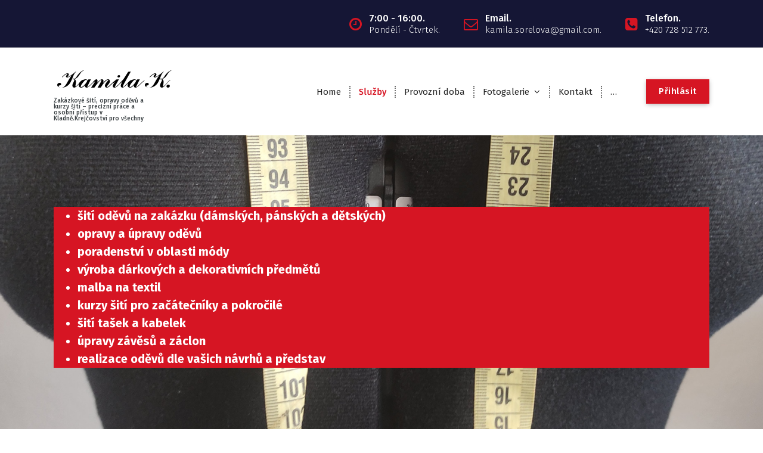

--- FILE ---
content_type: text/css; charset=utf-8
request_url: https://cdn.jsdelivr.net/npm/story-show-gallery@3/dist/ssg.min.css
body_size: 12717
content:
/*!  
    Story Show Gallery (SSG) ver: 3.3.13 - https://roman-flossler.github.io/StoryShowGallery/
    Copyright (C) 2020 Roman Flossler - SSG is Licensed under GPLv3  
*/@font-face{font-family:"Open Sans";font-style:normal;font-weight:400;font-display:swap;src:url(https://fonts.gstatic.com/s/opensans/v15/mem8YaGs126MiZpBA-UFW50d.woff) format("woff")}#SSG1,#SSG1 *,#SSG_exit,#SSG_exit *,#SSG_tip,#SSG_bg,#SSG_tip *{font-size:100%;font-family:"Open Sans","Helvetica Neue",Helvetica,Arial,sans-serif !important;font-weight:normal;box-sizing:border-box;margin:0;padding:0;letter-spacing:0;background:0;width:auto;height:auto;border:0;vertical-align:initial;font-style:normal;-webkit-backface-visibility:hidden;backface-visibility:hidden;text-align:inherit;line-height:inherit;text-decoration:unset;text-shadow:none}@media(min-width:2500px){#SSG1,#SSG1 *,#SSG_exit,#SSG_exit *,#SSG_tip,#SSG_bg,#SSG_tip *{font-size:105%}#SSG1 p .SSG_authorsign{font-size:100%}#SSG_tip .SSG_exif-table *{font-size:19px}#SSG_tip .SSG_exif-table td{padding:.2em .5em !important}#SSG_tip span.SSG_tipFrame{max-width:581px !important}#SSG_exit{transform:scale(1.13) !important}#SSG1 .SSG_tipCall{background-size:21px !important}#SSG1 span.SSG_share{transform:scale(1.13) !important}#SSG1 span.SSG_logo{transform:scale(1.13);transform-origin:bottom center}}#SSG1,#SSG_tip{font-size:16px;-webkit-text-size-adjust:100%}#SSG_bg{background:#161616;color:#696969;width:100%;font-size:33px;text-align:center;padding-top:111vh;position:fixed;height:111%;z-index:9999990;top:0;left:0}#SSG1 .SSG_golandscape{background:rgba(22,22,22,0.6)}#SSG1.SSG_trans,#SSG1.SSG_trans::after{background:none !important}#SSG_bg.SSG_trans span{display:none}#SSG_bg b{font-weight:normal;transform:scaleX(1.5);display:inline-block;font-size:86%;margin-left:.1em;margin-right:.2em;text-shadow:0 0 18px #bfbfbf}#SSG1{background:#161616;position:absolute;top:0;z-index:9999991;width:100%;text-align:center;line-height:1.4em;left:0;padding-top:33vh}#SSG1 .SSG_imgWrap img{max-width:98vw;max-height:92vh;display:inline;padding:1px;background-color:black;box-shadow:0 0 8px 0 #0c0c0c !important;vertical-align:bottom;pointer-events:none}#SSG1 p.SSG_title{margin-top:.55em;max-width:1666px}#SSG1 p.SSG_title br{display:none}#SSG1 p.SSG_title ins{padding-inline:.5rem;text-decoration:none;opacity:.81}#SSG1 p.SSG_uwtitle ins{display:block;height:1rem;line-height:1rem;opacity:0}#SSG1 figure.SSG_title.SSG_textAlignedLeft .SSG_uwBlock p{text-align:left}#SSG1 figure.SSG_title.SSG_textAlignedRight .SSG_uwBlock p{text-align:right}#SSG1 figure.SSG_title.SSG_wideTextAlignedLeft p.SSG_title{text-align:left}#SSG1 figure.SSG_title.SSG_wideTextAlignedRight p.SSG_title{text-align:right}#SSG1 span.SSG_forlogo{position:relative;vertical-align:bottom;display:inline-block;-webkit-transform:translate3d(0,0,0);transform:translate3d(0,0,0)}#SSG1 div.SSG_imgWrap{line-height:1em}#SSG1 div.SSG_imgWrap a,#SSG1 p.SSG_title a,#SSG1 p.SSG_uwtitle a{color:inherit;text-shadow:inherit;text-decoration:underline;text-underline-offset:1px;font-weight:inherit;font-style:inherit}#SSG1 p.SSG_title .SSG_authorsign a,#SSG1 p.SSG_uwtitle .SSG_authorsign a{text-decoration-thickness:1px;text-decoration-style:dotted;text-decoration-color:#888888be;text-underline-offset:2px;text-decoration-skip-ink:auto;font-style:italic}#SSG1 p.SSG_title a:hover,#SSG1 p.SSG_uwtitle a:hover{text-decoration-style:solid}#SSG1 span.SSG_logo{position:absolute;background-size:100%;white-space:nowrap;background-repeat:no-repeat;background-position:center bottom;line-height:1.2em;color:white;display:flex;align-items:flex-end;text-shadow:0 0 2px black,0 0 3px black,0 0 6px black,0 0 12px black,0 0 18px black,0 0 2px black,0 0 3px black,0 0 6px black,0 0 12px black,0 0 18px black}.ssg-active #SSG1 .SSG_imgWrap span.SSG_logo img{box-shadow:none !important}#SSG1 p,#SSG_lastone p{display:block;margin:auto;line-height:1.4em;color:#bfbfbf;text-align:center;background:#232323;padding:.4em;padding-bottom:.3em;margin-bottom:28vh;font-size:108%}#SSG1 p .SSG_authorsign{font-style:italic;white-space:nowrap}#SSG1 :not(.SSG_chattyCaption) p.SSG_title q{white-space:nowrap}#SSG1 p strong,#SSG1 p b{font-weight:bold;font-style:inherit;color:inherit;font-family:inherit}#SSG1 p em,#SSG1 p i{font-style:italic;font-weight:inherit}#SSG1 p q::before,#SSG1 p q::after{content:''}#SSG1 p .SSG_authorsign::before,#SSG1 figure.SSG_title.SSG_exif p.SSG_title q::before{content:' |';color:#71a7b7;padding-left:.8em;padding-right:.3em;font-style:italic;letter-spacing:0}#SSG_tip .SSG_exif-table td{padding:.1em .5em;vertical-align:middle;font-weight:normal;color:#e0e0e0}#SSG_tip #SSG_exifFrame{max-height:81vh;overflow-x:auto}#SSG_tip .SSG_exif-table tr:nth-child(odd){background:linear-gradient(90deg,transparent,#1a1a1a,transparent)}#SSG_tip .SSG_exif-table tr td:nth-child(odd){color:#c9c9c9;text-align:right}#SSG_tip .SSG_exif-table tr td:nth-child(even){text-align:left}#SSG_tip .SSG_exif-table td b{margin:0 .2em 0 .6em;color:#71a7b7;line-height:1.6em}#SSG1 figure:not(.SSG_exif) p q{display:none}#SSG1 p q{font-size:95%;letter-spacing:-0.03em;cursor:pointer;opacity:.86}@media(hover:hover){#SSG1 p q:hover{color:#c5cbdd}#SSG1 p q:hover u{text-decoration-color:#e0e0e0}#SSG1 p q.SSG_exif-icon:hover{color:#85cee2}}#SSG1 figure:not(.SSG_title) p q:not(.SSG_exif-icon){font-size:100%;opacity:1;letter-spacing:0}#SSG1 p q b{margin:0 .2em 0 .6em;color:#71a7b7}#SSG1 b.focal,#SSG_tip b.focal{font-size:109%;line-height:1em}#SSG1 b.iso,#SSG_tip b.iso{font-size:93%}#SSG1 p q u{text-decoration:underline;text-decoration-style:dashed;text-decoration-color:rgba(133,133,133,0.81);text-decoration-thickness:1px;text-underline-offset:3px}#SSG1 p q u::before{content:'»\00a0';color:#858585}#SSG1 p q.SSG_exif-icon{margin-left:1.3em;letter-spacing:2px;text-decoration:underline;text-decoration-color:#6d939e;text-underline-position:under;text-decoration-style:dashed;position:relative;bottom:1.44px;font-size:75%;line-height:1.5em;color:#8abac7;padding-top:11px}#SSG1 p.SSG_uwtitle q.SSG_exif-icon{padding:1em .6rem 0 .6rem;margin:0}#SSG1 p q.SSG_exif-icon::before{content:none !important}#SSG1 p.SSG_uwtitle q{margin:1.3em 0 .8em 0;display:block}#SSG1 figure:not(.SSG_title):not(.SSG_exif) p .SSG_authorsign::before{content:none}#SSG1 p.SSG_uwtitle .SSG_authorsign{padding-top:.6em;display:block;white-space:normal}#SSG1 p.SSG_uwtitle .SSG_authorsign::before{padding-left:0}#SSG_lastone p{background-color:#2c2c2c}#SSG_menu a.SSG_link{text-shadow:0 0 16px black}#SSG1 .SSG_notitle p.SSG_title,#SSG1 .SSG_uwide p.SSG_title{padding:1px;margin:16vh 0;display:inline-block;border-radius:.1em;position:relative;top:4px}#SSG1 .SSG_uwide p.SSG_title{top:3px}#SSG1 p.SSG_uwtitle{display:none;hyphens:auto}#SSG1 div.SSG_notitle img{margin-bottom:0}#SSG1 div.SSG_notitle span.SSG_logo{bottom:-0.1em}#SSG1 p.SSG_title{display:inline-block;padding-left:2.8vw;padding-right:2.8vw;border-radius:.3em;min-width:22vw}#SSG1::before,#SSG_tip span,#SSG1 .SSG_text{font-size:108%}#SSG1 figure#f0{overflow:hidden}#SSG1 figure .SSG_serror .SSG_imgWrap img{border:0;height:40px !important;width:324px !important;max-width:83vw;padding:28vh 13vw !important;box-shadow:none !important;image-rendering:crisp-edges;image-rendering:pixelated;-ms-interpolation-mode:nearest-neighbor;box-sizing:content-box;animation-name:invert;animation-duration:8s;animation-iteration-count:infinite;background:linear-gradient(-8deg,#006575d1 18%,#0b1617f0 47%,#00a0d061 276%),repeating-linear-gradient(292deg,#00a8b1 0,#000 3px,#00000000 26px),repeating-linear-gradient(476deg,#00a8b1 0,#000 11px,#000 18px) !important}@keyframes invert{0%{filter:brightness(1.3) contrast(1.2) hue-rotate(0) invert(0)}15%{filter:brightness(1.3) contrast(1.2) hue-rotate(0) invert(0)}28%{filter:brightness(0.4) hue-rotate(90deg) invert(0.1)}28%{filter:brightness(8) contrast(1) hue-rotate(-70deg) invert(0.9)}40%{filter:brightness(5) contrast(1) hue-rotate(-170deg) invert(1)}60%{filter:brightness(5) contrast(1) hue-rotate(-170deg) invert(1)}73%{filter:brightness(8) contrast(1) hue-rotate(70deg) invert(0.9)}85%{filter:brightness(1.3) contrast(1.2) hue-rotate(0) invert(0)}100%{filter:brightness(1.3) contrast(1.2) hue-rotate(0) invert(0)}}#SSG_bg{animation:fadein;animation-duration:.3s;animation-timing-function:ease-in;animation-iteration-count:1}@keyframes fadein{0%{opacity:0}100%{opacity:1}}#SSG1{opacity:0}#SSG1 span.SSG_share{width:38px !important;height:23px;display:inline-block;position:relative;margin-bottom:-5px;margin-top:-5px;margin-right:-11px;margin-left:.5em;cursor:pointer;text-align:center}#SSG1 p.SSG_uwtitle span.SSG_share{top:3px;z-index:3;margin-right:.3em;margin-left:.3em}#SSG1 figure.SSG_author.SSG_uwide:not(.SSG_title) span.SSG_share{top:0;margin:0}#SSG1 .SSG_forlogo span.SSG_share{position:absolute !important;top:auto;bottom:calc(3vh + 20px);right:-10px;background:transparent}#SSG1 .SSG_forlogo .SSG_share-menu{height:188px}#SSG1 .SSG_forlogo span.SSG_share{height:30px;a{line-height:24px}}#SSG1 figure.SSG_title .SSG_imgWrap .SSG_share,#SSG1 figure.SSG_author .SSG_imgWrap .SSG_share,#SSG1 figure.SSG_exif .SSG_imgWrap .SSG_share,#SSG1 figure.SSG_notitle p.SSG_title .SSG_share,#SSG1 figure.SSG_notitle.SSG_uwide #uwp0 .SSG_share{display:none}#SSG1 .SSG_share-menu{position:absolute;left:auto;right:0;bottom:0;display:flex;flex-flow:wrap;flex-direction:column;align-items:flex-end;width:150px;height:183px}#SSG1.notchright figure.SSG_title.SSG_uwide .SSG_share-menu{left:0}#SSG1.notchright figure.SSG_exif.SSG_uwide .SSG_share-menu,#SSG1.notchright figure.SSG_author.SSG_uwide .SSG_share-menu{left:42px}#SSG1 .SSG_share .ico{position:absolute;background:#262626;bottom:0;width:40px;left:0;height:22px;line-height:22px;font-weight:bold;font-size:17px;background:no-repeat center;background-image:url("data:image/svg+xml,%3Csvg xmlns='http://www.w3.org/2000/svg' width='18px' height='18px'%3E%3Cpath fill='%23aaaaaa' stroke='%23000000' d='M14.5,17.5c-3.4-0.3-3-3.3-3-3.3l-5.9-3.1C5.1,11.7,4.3,12,3.5,12c-1.7,0-3.1-1.3-3.1-3 s1.4-3,3.1-3C4.3,6,5,6.3,5.6,6.9l6-3.1c0-2,1.3-3.3,3-3.3c1.7,0,3,1.3,3,3s-1.3,3-3,3c-0.7,0-1.3-0.2-1.8-0.6L6.8,9l5.9,3.1 c0.5-0.4,1.2-0.6,1.9-0.6c1.7,0,3,1.3,3,3C17.5,16,16.3,17.7,14.5,17.5z'/%3E%3C/svg%3E%0A");background-size:18px;opacity:.66}#SSG1 .SSG_share a{text-decoration:none !important}#SSG1 .SSG_low-caption p{overflow:visible !important}@media(hover:hover){#SSG1 .SSG_share:hover .SSG_share-menu{display:flex}}#SSG1 .SSG_share .SSG_share-menu{display:none}#SSG1 .SSG_scroll-caption p span.SSG_share{z-index:1;display:block;margin:.2rem auto}#SSG1 .SSG_scroll-caption p span.SSG_share .SSG_share-menu{top:-156px !important;right:auto !important;left:-56px !important}#SSG1 figure.SSG_exif:not(.SSG_author) .SSG_share .ico,#SSG1 figure.SSG_uwide .SSG_share .ico{opacity:.86}@media(hover:hover){#SSG1 .SSG_share .ico:hover{opacity:1 !important}}#SSG1 .SSG_forlogo span.SSG_share .ico{border-radius:50%;width:28px;height:28px;left:4px;background-size:20px;opacity:.6;background-color:#0c0c0c;background-position:2px}#SSG1 .SSG_share-menu *{width:50px;height:50px;padding-left:0;left:0;line-height:50px;display:block;background:#0c0c0c no-repeat center;background-size:26px;box-shadow:inset 0 0 11px #a644ff85;text-decoration:none}#SSG1 .SSG_share-menu .pin{background-image:url("data:image/svg+xml,%3Csvg xmlns='http://www.w3.org/2000/svg' viewBox='-0.5 -0.5 20 20' width='20px' height='20px'%3E%3Cg fill-opacity='0.53' fill='%23ffffff' stroke-opacity='0.8' stroke='%23ffffff' stroke-width='0.7'%3E%3Cpath d='M9.6,18.8c-0.7,0-1.5-0.1-2.2-0.3 c0.7-1.2,0.9-2.4,1.3-3.7c3.5,3,7.3-1.8,7.7-5c0.5-3.7-2-6.9-5.8-7.2C6.8,2.3,2.7,4.8,2.7,9c0,1.6,0.6,3.4,2.2,4.1 c0.9,0.4,1-0.7,1.2-1.3c0.2-0.8-0.8-1.7-0.8-2.5c0-3.6,5.5-6.3,7.6-2.7c0.9,1.5,0.5,3.8-0.4,5.2c-0.4,0.7-1,1.3-1.9,1.3 c-1.7,0-1.1-1.8-0.8-2.7c0.4-1.3,1.1-4-1.2-4c-1.9,0-2.5,2.4-2.1,3.9c0.5,2.3-1.2,5-1.2,7.5C1.1,15.6-0.9,10.4,0.9,6 c1.8-4.3,6.7-6.7,11.2-5.5c4.3,1.2,7.2,5.5,6.7,10C18.3,15.2,14.3,18.8,9.6,18.8L9.6,18.8'/%3E%3C/g%3E%3C/svg%3E");background-color:#d10018;background-size:27px}#SSG1 .SSG_share-menu .reddit{background-image:url("data:image/svg+xml,%3Csvg xmlns='http://www.w3.org/2000/svg' width='20px' height='20px'%3E%3Cg fill-opacity='0.55' fill='%23ffffff' stroke-opacity='0.9' stroke='%23ffffff' stroke-width='0.7'%3E%3Cpath d='M16.4,7.8c-0.6,0-1,0.3-1.4,0.6c-1.3-0.9-3.2-1.5-5.1-1.6l1-4.7l3.3,0.7c0,0.8,0.7,1.5,1.5,1.5 c0.8,0,1.5-0.7,1.5-1.5c0-0.8-0.7-1.5-1.5-1.5c-0.6,0-1,0.4-1.3,0.8l-3.6-0.8c-0.2-0.1-0.4,0.1-0.4,0.3L9.1,6.8 c-1.9,0.1-3.6,0.7-5,1.5C3.8,7.9,3.3,7.7,2.7,7.7c-2.1,0-2.8,2.8-0.8,3.7c-0.1,0.3-0.1,0.7-0.1,0.9c0,3.2,3.5,5.7,7.8,5.7 s7.8-2.6,7.8-5.7c0-0.3,0-0.7-0.1-0.9C19.1,10.5,18.4,7.8,16.4,7.8L16.4,7.8z M6.3,13c-1,0-1.9-0.8-1.9-1.9c0-1,0.8-1.9,1.9-1.9 c1,0,1.9,0.8,1.9,1.9C8.2,12.1,7.4,13,6.3,13z M13.5,15.7c-3,1.7-5.4,1.6-8,0c-0.2-0.2-0.2-0.6-0.2-1.1c0.1-0.2,0.4-0.6,0.8-0.4 c1.6,1,4.5,1.1,6.6,0c0.5-0.1,0.7,0,0.8,0.3C13.9,14.8,13.6,15.5,13.5,15.7z M12.8,13c-1,0-1.9-0.8-1.9-1.9c0-1,0.8-1.9,1.9-1.9 c1,0,1.9,0.8,1.9,1.9C14.7,12.1,13.8,13,12.8,13z'/%3E%3C/g%3E%3C/svg%3E");background-color:#e2511c;background-size:29px;box-shadow:inset 0 0 11px #a50406}#SSG1 .SSG_share-menu .FB{background-image:url("data:image/svg+xml,%3Csvg xmlns='http://www.w3.org/2000/svg' viewBox='-0.5 -0.5 20 20' width='20px' height='20px'%3E%3Cg fill-opacity='0.48' fill='%23ffffff' stroke-opacity='0.8' stroke='%23ffffff' stroke-width='0.8'%3E%3Cpath d='M11.5,18.8V13h3.2l0.7-3.9 h-3.7l0-0.8c0-1.4,0.5-1.4,0.7-1.4h3.1V3.4L14,3.2c-0.1,0-0.2,0-0.4,0c-0.4,0-0.9-0.1-1.7-0.1c-2.9,0-4.5,1.7-4.5,4.8l0,1.2h-3 l0,3.9h2.9v5.7c-4.2-1-7.1-4.7-7.1-9.1c0-5.1,4.2-9.3,9.3-9.3c5.1,0,9.2,4.2,9.2,9.4C18.8,14.1,15.8,17.8,11.5,18.8L11.5,18.8z'/%3E%3C/g%3E%3C/svg%3E%0A");background-color:#414d9a;box-shadow:inset 0 0 11px #4464ff80}#SSG1 .SSG_share-menu .tweet{background-image:url("data:image/svg+xml,%0A%3Csvg xmlns='http://www.w3.org/2000/svg' width='20px' height='20px' %3E%3Cg fill-opacity='0.48' fill='%23ffffff' stroke-opacity='0.88' stroke='%23ffffff' stroke-width='0.8'%3E%3Cpath d='M5.9,17.8c7.3,0,11.3-6.1,11.3-11.3c0-0.2,0-0.3,0-0.5c0.8-0.6,1.5-1.3,2-2.1c-0.7,0.3-1.5,0.5-2.3,0.6 c0.8-0.5,1.5-1.3,1.8-2.2c-0.8,0.5-1.6,0.8-2.5,1c-1.5-1.6-4-1.7-5.6-0.2C9.5,4,9,5.5,9.4,6.9C6.1,6.7,3.2,5.2,1.1,2.7 C0.1,4.5,0.6,6.9,2.4,8C1.7,8,1.1,7.8,0.6,7.5c0,0,0,0,0,0.1c0,1.9,1.3,3.5,3.2,3.9c-0.6,0.2-1.2,0.2-1.8,0.1c0.5,1.6,2,2.7,3.7,2.8 C4.3,15.4,2.5,16,0.7,16c-0.3,0-0.6,0-0.9-0.1C1.6,17.1,3.7,17.8,5.9,17.8'/%3E%3C/g%3E%3C/svg%3E");background-color:#0083c0;box-shadow:inset 0 0 11px #af107e8c}#SSG1 .SSG_share-menu .mess{background-image:url("data:image/svg+xml,%3Csvg xmlns='http://www.w3.org/2000/svg' height='226px' width='224px' version='1.1' viewBox='-5 -5 238 238'%3E%3Cg fill-opacity='0.45' fill='%23ffffff' stroke-opacity='0.8' stroke='%23ffffff' stroke-width='10'%3E%3Cpath d='m41.255 185.52v40.2l37.589-21.37c10.478 3.02 21.616 4.65 33.156 4.65 61.86 0 112-46.79 112-104.5 0-57.714-50.14-104.5-112-104.5-61.856 0-112 46.786-112 104.5 0 32.68 16.078 61.86 41.255 81.02z'/%3E%3C/g%3E%3Cg fill-opacity='0.8' fill='%23145791' stroke-opacity='0.8' stroke='%23145791' stroke-width='12'%3E%3Cpath d='m100.04 75.878l-60.401 63.952 54.97-30.16 28.721 30.16 60.06-63.952-54.36 29.632-28.99-29.632z'/%3E%3C/g%3E%3C/svg%3E%0A");background-color:#1a84e0;box-shadow:inset 0 0 11px #af107e8c}#SSG1 .SSG_share-menu .link{background-color:#71af0c;background-image:url("data:image/svg+xml,%0A%3Csvg xmlns='http://www.w3.org/2000/svg' width='20px' height='20px' viewBox='0 0 20 20'%3E%3Cpath opacity='0.6' fill='%23000000' d='M19.4,6.3c-0.2-3-2.8-5.5-5.8-5.5c-3.3,0-5,2.7-7.2,4.7c-1,1-2,2-3,3c-1.5,1.5-2.6,2.9-2.6,5.1c0,3,2.4,5.6,5.5,5.8 c3.8,0.3,5.3-2.9,7.8-4.9c1.1-0.9,1.9-1.9,2.9-2.9C18.4,10.1,19.6,8.6,19.4,6.3z M7.7,10.2c0-3.1,4.7-3,4.7,0 C12.4,13.3,7.7,13.2,7.7,10.2z'/%3E%3Cpath fill='%23FFFFFF' fill-opacity='0.8' d='M6.6,18.4c2.2,0,3.6-1.7,5-3.1c-0.5,0.2-1.1,0.2-1.7,0.2c-0.4,0-0.8,0.6-1.1,0.9 C8,17,7,17.3,6,17.1c-2.3-0.5-3.6-3.3-2.3-5.4C4.3,10.7,5.4,9.9,6.2,9C7,8.2,7.8,7.2,9,6.8c2.5-0.8,5.2,1.6,4.5,4.2 c0.4-0.4,0.8-0.9,1.3-1.3c-0.2-2.5-2.5-4.4-5.1-4.3C7.5,5.6,6.1,7.3,4.8,8.8C3.6,10,2.3,11.2,2,13C1.6,15.8,3.7,18.4,6.6,18.4'/%3E%3Cpath fill='%23FFFFFF' fill-opacity='0.8' d='M10.1,14.9c2.3,0,3.7-1.8,5.3-3.3c1.4-1.4,2.8-2.7,2.8-4.8c0-3-2.9-5.3-5.8-4.6 c-1.7,0.4-2.7,1.9-3.9,2.9C9.1,5,9.7,4.9,10.1,5c0.4,0,0.8-0.7,1.1-0.9c0.9-0.7,1.9-1,2.9-0.8c2.3,0.5,3.5,3.3,2.2,5.4 c-0.5,1-1.6,1.9-2.4,2.7c-0.8,0.9-1.7,1.8-2.8,2.2c-2.5,0.8-5-1.6-4.5-4.2c-0.4,0.4-0.8,0.8-1.2,1.3C5.7,13.1,7.7,14.9,10.1,14.9' /%3E%3C/svg%3E%0A");box-shadow:inset 0 0 11px #077768dc}#SSG1 .SSG_share-menu .whatsapp{background-color:#25aa3d;background-image:url("data:image/svg+xml,%3Csvg xmlns='http://www.w3.org/2000/svg' width='20px' height='20px' viewBox='0 0 20 20'%3E%3Cpath fill='none' stroke-opacity='0.7' stroke='%23ffffff' stroke-width='1.3' d='M9.5,0.5c5,0,9,4,9,9s-4,9-9,9c-1.6,0-3.1-0.5-4.4-1.2c-0.1-0.1-0.2-0.1-0.3,0l-4.1,1l1.1-3.9 c0-0.1,0-0.3,0-0.4C1,12.7,0.5,11.1,0.5,9.5C0.5,4.5,4.5,0.5,9.5,0.5z'/%3E%3Cpath fill-opacity='0.48' fill='%23ffffff' stroke-opacity='0.8' stroke='%23ffffff' stroke-width='0.8' d='M12,14.2c-3.1,0-6.9-3.4-7.6-6.3C4,6.5,4.8,4.7,6.3,4.8c0.7,0.2,1,1,1.3,1.6 C7.8,6.9,8,7.1,7.7,7.5C7.5,7.9,6.7,8.5,7,8.9c0.6,1,3.1,4,4.3,2.6c0.2-0.3,0.5-0.5,0.6-0.8c0.2-0.2,0.5,0,1,0.2 c0.7,0.4,0.7,0.4,1.5,0.7C15.6,12.4,13.2,14.2,12,14.2'/%3E%3C/svg%3E%0A");background-size:27px}#SSG1 .SSG_share-menu .linkedin{background-color:#4a76e6;box-shadow:inset 0 0 26px 0 #d10119;background-image:url("data:image/svg+xml,%3Csvg xmlns='http://www.w3.org/2000/svg' width='24px' height='24px' viewBox='-1 0 24 24'%3E%3Cg fill-opacity='0.5' fill='%23ffffff' stroke-opacity='0.88' stroke='%23ffffff' stroke-width='1.1'%3E%3Cpath d='M20,20h-2.5v-5.6c0-2.6-0.8-4-2.5-4c-1.7,0-3.1,1.5-3.1,4V20H9.5V8.7H12V10v1c0,0,1.6-2.5,3.6-2.6c2.1-0.1,4.4,1.5,4.4,4.6 V20L20,20z'/%3E%3Cpolygon points='5,20 2.5,20 2.5,8.7 5,8.7 5,20 '/%3E%3Cpath d='M3.7,5.8c-0.9,0-1.6-0.7-1.6-1.6c0-0.9,0.7-1.6,1.6-1.6c0.9,0,1.6,0.7,1.6,1.6C5.3,5.1,4.6,5.8,3.7,5.8L3.7,5.8z'/%3E%3C/g%3E%3C/svg%3E%0A")}#SSG1 .SSG_share-menu .email{background-color:#2e9425;font-size:25px;text-align:center}#SSG1 .SSG_share-menu .email b{background:rgba(255,255,255,0.44);border-radius:20px;width:28px;height:28px;font-weight:normal;margin-top:11px;display:inline-block;line-height:25px;box-shadow:none;color:rgba(255,255,255,0.66);text-shadow:0 0 11px #00180f}@media(hover:hover){#SSG1 .SSG_share-menu .email:hover b{font-size:29.6px;width:32px;height:32px}#SSG1 .SSG_share-menu .reddit:hover{background-size:32px}#SSG1 .SSG_share-menu .link:hover{font-size:22px !important}#SSG1 .SSG_share-menu *:hover{background-size:30px}}#SSG_lastone p{margin-bottom:1em !important}#SSG_lastone{width:100%;margin-top:0;padding-bottom:4vh}#SSG1::after{content:'';background:linear-gradient(to top,rgba(22,22,22,0) 0,rgba(22,22,22,1) 81%);height:55vh;display:block;position:relative;top:55vh;margin-top:-55vh}@media(hover:hover){#SSG_lastone #SSG_menu a:hover{text-decoration:underline}}#SSG_lastone #SSG_menu{overflow:auto;display:flex;justify-content:space-evenly}#SSG_menu a.SSG_link{display:inline-block;width:33%;cursor:pointer;color:#ff706c;padding-top:.2em;line-height:1.4;text-align:center;vertical-align:text-top}#SSG_menu a.SSG_link b{font-weight:normal;transform:scaleX(1.5);display:inline-block;margin-right:4px;font-size:88%}#SSG_menu #SSGL{color:#989898;text-decoration:none}#SSG_first span{display:inline-block;background-image:url("data:image/svg+xml,%3Csvg xmlns='http://www.w3.org/2000/svg' width='13px' height='18px' %3E%3Cg fill='none' stroke='%23FF706C' stroke-width='1.5' %3E%3Cpolyline points='1,9 6,4 11,9 '/%3E%3Cline x1='6' y1='7' x2='6' y2='16'/%3E%3C/g%3E%3C/svg%3E");background-repeat:no-repeat;background-position:center center;background-size:11px;width:.7em;shape-rendering:crispEdges}#SSG1 .SSG_tipCall{color:#a1a1a1;cursor:pointer;padding:1em;display:inline;position:relative;background-image:url("data:image/svg+xml,%3Csvg xmlns='http://www.w3.org/2000/svg' width='20.5px' height='18.8px'%3E%3Cg fill='none' stroke='%23ffffff' stroke-width='1.3' id='svg-arrow'%3E%3Cpolyline points='0.3,0.3 10.3,10.3 10.3,10.3 20.3,0.3 '/%3E%3Cpolyline points='0.3,7.3 10.3,17.3 10.3,17.3 20.3,7.3 '/%3E%3C/g%3E%3C/svg%3E%0A");background-repeat:no-repeat;background-position:center;background-size:18px;font-weight:normal;opacity:1;animation-name:arrow-down;animation-duration:3s;animation-iteration-count:infinite;animation-timing-function:ease-in-out;text-decoration:none !important}@media(hover:hover){#SSG1 .SSG_tipCall:hover{opacity:1;animation:none}}@keyframes arrow-down{0%{top:0}69%{top:0}77%{opacity:.55}84%{top:.4em;opacity:0}85%{top:-0.4em;opacity:0}91%{opacity:.55}100%{top:0}}@keyframes arrow-trans-down{0%{transform:translate(0,0)}69%{transform:translate(0,0)}77%{opacity:.55}84%{transform:translate(0,0.4em);opacity:0}85%{transform:translate(0,-0.4em);opacity:0}91%{opacity:.55}100%{transform:translate(0,0)}}#SSG_tip{top:50vh;width:99vw;padding:.33em 1em;position:fixed;z-index:9999994;display:flex;align-items:center;justify-content:center;text-align:center;height:1px;padding:0}#SSG_tip div.SSG_hintTouch{display:none}#SSG_tip a{text-decoration:underline;color:#6bddff;background:0;text-underline-position:under}#SSG_tip abbr{font-size:120%}#SSG_tip hr{opacity:.5;margin:.5em 0;border-bottom:1px solid white}#SSG_tip strong{color:#6bddff;background:0;font-family:Consolas,Menlo,"Lucida Console",monospace !important;font-size:141%;font-weight:normal}#SSG_tip #SSG_tipClose{position:absolute;top:-6px;right:-6px;font-family:"Times New Roman",monospace !important;font-size:200%;color:#989898;background:#111;border-radius:3px 11px;height:40px;width:33px;line-height:40px;text-align:center}#SSG_tip i{font-style:italic}#SSG_tip span{padding:1em 2em;background:#2f2f2f;color:#fff;border:1px solid black;border-radius:5px;line-height:2em;display:inline-block;cursor:pointer;position:relative;box-shadow:0 5px 19px 1px rgba(0,0,0,0.9)}#SSG_tip textarea{border:1px dashed #000;background:#ffffff1a;color:#e9e9e9;padding:.5em;margin-top:.6em;font-style:italic;font-size:16px;width:100%;word-break:break-all}#SSG_tip button{background:black;color:#e5e5e5;padding:.3em 1em;border-radius:6px;cursor:pointer;margin:1em 0 .5em 0;background:linear-gradient(0,#000 0,#0a252f 100%)}button#copyLink::first-letter {font-size:27px;top:-5px;vertical-align:text-top;color:#6bddff;padding-right:8px}#SSG_tip button:hover{box-shadow:0 0 5px #525252}#SSG_tip span.SSG_tipFrame{line-height:1.4em;width:100%;max-width:513px}#SSG_exit.notchright{left:-9px;background-position:25px 25px}#SSG_exit{top:-9px;right:-9px;position:fixed;width:50px;height:50px;border-radius:50%;background-color:rgba(0,0,0,0.5);cursor:pointer;z-index:9999993;background-image:url("data:image/svg+xml,%3Csvg xmlns='http://www.w3.org/2000/svg' width='13px' height='13px'%3E%3Cg fill='none' stroke='%23161616' stroke-width='4'%3E%3Cline x1='-0.1' y1='-0.1' x2='12.9' y2='12.9'/%3E%3Cline x1='-0.1' y1='12.9' x2='12.9' y2='-0.1'/%3E%3C/g%3E%3Cg fill='none' stroke='%23cccccc' stroke-width='1.3'%3E%3Cline x1='-0.1' y1='-0.1' x2='12.9' y2='12.9'/%3E%3Cline x1='-0.1' y1='12.9' x2='12.9' y2='-0.1'/%3E%3C/g%3E%3C/svg%3E%0A");background-repeat:no-repeat;background-position:13px 23px;background-size:14px;opacity:.63}@media(hover:hover){#SSG_exit:hover{opacity:1;background-color:black}}@media(orientation:portrait){#SSG1 .SSG_imgWrap img{max-width:100%;border-left:0;border-right:0}#SSG1 figure.SSG_title.SSG_textAlignedLeft p{text-align:left}#SSG1 figure.SSG_title.SSG_textAlignedRight p{text-align:right}#SSG1 .SSG_textAlignedLeft p .SSG_share .SSG_share-menu,#SSG1 .SSG_textAlignedRight p .SSG_share .SSG_share-menu{top:-156px !important;right:auto !important;left:-56px !important}#SSG1 .SSG_textAlignedRight p .SSG_share .SSG_share-menu{left:-102px !important}#SSG1.SSG_border1 .SSG_imgWrap img{padding-left:0 !important;padding-right:0 !important}#SSG1 .SSG_golandscape{padding:.4rem 0;color:#a9a9a9;margin-bottom:3.2em;display:block;margin-top:-4.3vh;font-style:italic;opacity:.8;text-shadow:1px 1px 2px black,0 0 4px black;text-decoration:underline;text-decoration-style:dotted;text-underline-offset:3px}#SSG1 .SSG_golandscape i{font-style:normal;text-decoration:none;color:#6dddff;font-size:131%;transform:rotate(88deg);display:inline-block;margin-right:-0.2em}#SSG1 .SSG_golandscape span{display:inline-block;transform:rotate(90deg);font-size:125%;margin-left:.2em;filter:saturate(1.5) contrast(1.3);opacity:.81;text-shadow:0 0 16px #98c6ffbf}#SSG1 .SSG_tipCall{display:block;position:fixed;left:calc(50vw - 16px);top:auto;bottom:1vh;height:32px;width:32px;background-color:#161616;border-radius:50%;z-index:6;opacity:.8;animation-name:arrow-trans-down}#SSG1 .SSG_tipCall.SSG_hide{display:none}html.ssg-active body{overflow-y:auto}#SSG1 p.SSG_title{display:block;padding-left:2em;padding-right:2em;border-radius:0;margin-top:.7em}#SSG1 p.SSG_title br{display:initial}#SSG1 p.SSG_title ins{display:block;height:.75rem;line-height:.75rem;opacity:0}#SSG1 p,#SSG_lastone p{margin-bottom:8.8vh}#SSG1 p .SSG_authorsign{white-space:normal}#SSG1 p q{white-space:normal !important}#SSG1 .SSG_notitle p.SSG_title{margin:5.8vh 0}#SSG1 .SSG_uwide p.SSG_title{margin:0 0 13vh 0;display:block;padding:.4em}#SSG1 figure .SSG_serror .SSG_imgWrap img{width:88vw;max-width:320px !important;height:auto;padding:calc((100vw - 324px) / 2) !important;padding-top:18vh !important;padding-bottom:18vh !important}#SSG1 .SSG_forlogo span.SSG_share{bottom:-6px !important;right:8%}#SSG1 figure.SSG_exif:not(.SSG_eicon) img{max-height:88vh}#SSG1 p.SSG_title q.SSG_exif-icon{display:inline-block;padding:.25em 0;padding-right:.5em}#SSG1 figure.SSG_exif:not(.SSG_author):not(.SSG_eicon) p.SSG_title .SSG_share{position:absolute;right:1.5em;top:1em}#SSG1 figure.SSG_exif:not(.SSG_author):not(.SSG_eicon) p.SSG_title .SSG_share .SSG_share-menu{right:0 !important;left:auto !important}#SSG1 figure.SSG_exif:not(.SSG_author):not(.SSG_eicon) p.SSG_title{padding-bottom:.2em;padding-right:2.5em;position:relative}#SSG1 figure.SSG_exif:not(.SSG_author):not(.SSG_eicon).SSG_textAlignedLeft p.SSG_title{padding-left:2em}#SSG1 figure.SSG_exif:not(.SSG_author):not(.SSG_eicon).SSG_textAlignedRight p.SSG_title{padding-right:2em}#SSG1 figure.SSG_title.SSG_eicon.SSG_author p.SSG_title .SSG_authorsign::before{content:'\A|';white-space:pre}#SSG1 p.SSG_title q{display:block;padding:.5em 0}#SSG1 figure.SSG_title.SSG_author:not(.SSG_exif) p.SSG_title q{display:block;margin:.4em 0 0 0;padding:0}#SSG1 p.SSG_title q::before{content:'' !important;padding-left:0 !important}#SSG1 figure.SSG_exif.SSG_author p.SSG_title .SSG_authorsign::before{padding-left:0}}@media(orientation:portrait) and (min-width:555px){#SSG1 figure.SSG_title p.SSG_title{text-align:center}#SSG1 figure.SSG_title.SSG_wideTextAlignedLeft p.SSG_title{text-align:left}#SSG1 figure.SSG_title.SSG_wideTextAlignedRight p.SSG_title{text-align:right}}@media(orientation:landscape){#SSG1 .SSG_golandscape{display:none}#SSG1 figure:not(.SSG_uwide):not(.SSG_notitle) p.SSG_title>span{display:inline-block}#SSG1 .SSG_uwide .SSG_uwBlock{display:flex;align-items:center;justify-content:space-around;justify-content:space-evenly;flex-direction:row-reverse}#SSG1 .SSG_uwide.SSG_chattyCaption .SSG_uwBlock{height:98vh}@supports(-ms-ime-align:auto){#SSG1 .SSG_uwide .SSG_uwBlock{justify-content:space-around}}#SSG1.notchright .SSG_uwide .SSG_uwBlock{flex-direction:row}#SSG1 .SSG_uwide img{max-width:83vw}#SSG1 :not(#f0).SSG_uwide.SSG_notitle img{max-width:99vw}#SSG1 :not(#f0).SSG_uwide.SSG_notitle .SSG_imgWrap{margin:0}#SSG1 .SSG_wideTextAlignedLeft p.SSG_title .SSG_share .SSG_share-menu,#SSG1 .SSG_wideTextAlignedRight p.SSG_title .SSG_share .SSG_share-menu{top:-156px !important;right:auto !important;left:-56px !important}#SSG1 .SSG_uwide p.SSG_uwtitle{display:block;width:20vw;padding:1em .5em;left:0;margin-bottom:0;margin:0;z-index:2;max-height:96vh;-ms-overflow-style:scrollbar;overflow-y:auto;overflow-x:hidden;position:relative}#SSG1 .SSG_uwide.SSG_textAlignedLeft p.SSG_uwtitle{padding-left:1em}#SSG1 .SSG_uwide.SSG_textAlignedRight p.SSG_uwtitle{padding-right:1em}#SSG1 figure.SSG_uwide.SSG_notitle:not(.SSG_arrow) p.SSG_uwtitle{display:none}#SSG1 .SSG_uwide p.SSG_uwtitle .SSG_tipCall{padding:0 1em}#SSG1 .SSG_uwide p.SSG_uwtitle .SSG_tipPlace{background:#232323;position:sticky;z-index:2;bottom:-2px;padding:.4em 0 .6em 0;margin-top:1em;display:block;text-align:center;border-top:1px solid rgba(255,255,255,0.08);overflow:hidden}#SSG1 .SSG_uwide p.SSG_uwtitle .SSG_tipCall:after{left:0}#SSG1 .SSG_uwide p.SSG_title{display:inline-block;border-radius:.1em}#SSG1 .SSG_uwide p.SSG_title span,.SSG_uwide p.SSG_title .SSG_tipCall{display:none}#SSG1 .SSG_uwide .SSG_imgWrap{width:auto}#SSG1 .SSG_uwide.SSG_captionShift .SSG_imgWrap{margin:0 0 0 6vw}#SSG1 .SSG_uwide.SSG_captionShift p.SSG_uwtitle,#SSG1 .SSG_uwide.SSG_scroll-caption p.SSG_uwtitle{margin:0 2vw 0 0;flex-grow:1;max-width:288px}#SSG1.notchright .SSG_uwide.SSG_captionShift .SSG_imgWrap{margin:0 6vw 0 0}#SSG1.notchright .SSG_uwide.SSG_captionShift p.SSG_uwtitle{margin:0 0 0 2vw}#SSG1 .SSG_uwide.SSG_scroll-caption p.SSG_uwtitle{margin:0 !important}#SSG1.notchright .SSG_uwide .SSG_imgWrap{margin:0 1vw 0 0}#SSG1 .SSG_uwide .SSG_imgWrap{margin:0 0 0 1vw}#SSG1 .SSG_uwide .SSG_imgWrap img,#SSG1 .SSG_notitle .SSG_imgWrap img{max-height:96.6vh}#SSG1 .SSG_notitle .SSG_imgWrap img{max-width:calc(98vw - 16px)}#SSG1 #f0.SSG_notitle:not(.SSG_uwide) .SSG_imgWrap img{max-height:92vh}#SSG1 .SSG_uwide .SSG_imgWrap::after{content:none}#SSG1 figure.SSG_exif:not(.SSG_author) p.SSG_title .SSG_share{margin-left:1em}#SSG1 figure.SSG_notitle:not(.SSG_uwide) #p0{margin:.5em 0 28vh 0;background:0}#SSG1 .SSG_uwide #uwp0{padding-bottom:0;position:relative}#SSG1 figure.SSG_notitle.SSG_uwide #uwp0,#SSG1 figure.SSG_notitle.SSG_uwide #uwp0 span{border:0;width:40px;max-width:40px;padding:0;height:40px;margin:0;padding-top:11px;overflow:hidden;background:#262626;border-radius:50%}#SSG1 figure.SSG_notitle.SSG_uwide #uwp0{padding-top:0}#SSG1 figure.SSG_notitle.SSG_uwide #uwp0{top:36vh}#SSG1 .SSG_uwide #p0 .SSG_tipCall{display:none}#SSG1 .SSG_uwide.SSG_notitle #uwp0 span{margin-bottom:1.66em}#SSG1 figure:not(.SSG_uwide):not(.SSG_notitle) #p0{position:relative;display:inline-block;border-radius:.3em}#SSG1 figure:not(.SSG_uwide):not(.SSG_notitle) #p0 .SSG_tipCall{display:block;position:absolute;top:50%;left:auto;right:18px;padding:0;width:40px;height:40px;margin-top:-19px;animation-name:arrow-trans-down}#SSG1 figure:not(.SSG_uwide).SSG_notitle #p0 .SSG_tipCall{background-size:20px}#SSG1 figure:not(.SSG_uwide):not(.SSG_notitle) #p0{padding-right:0}#SSG1 figure:not(.SSG_notitle) #p0>span{padding-right:2.3em;width:calc(100% - 70px);margin-right:71px;border-right:1px solid rgba(255,255,255,0.1)}}@media(min-width:1000px){#SSG1 figure.SSG_title.SSG_chattyCaption:not(.SSG_uwide) p>span{column-count:2;column-rule-style:solid;column-rule-width:1px;column-rule-color:#555;column-gap:1.6rem;display:block}#SSG1 figure.SSG_title.SSG_chattyCaption.SSG_wideTextAlignedLeft:not(.SSG_uwide) p>span{text-align:left}#SSG1 figure.SSG_title.SSG_chattyCaption.SSG_wideTextAlignedRight:not(.SSG_uwide) p>span{text-align:right}}@media(orientation:landscape) and (min-width:1222px){#SSG1 .SSG_uwide p.SSG_uwtitle{padding:1.5em 1em}#SSG1 .SSG_uwide.SSG_textAlignedLeft p.SSG_uwtitle{padding-left:1.4em}#SSG1 .SSG_uwide.SSG_textAlignedRight p.SSG_uwtitle{padding-right:1.4em}}@media(orientation:landscape) and (min-width:1444px){#SSG1 .SSG_uwide p.SSG_uwtitle:not(.SSG_scroll-caption){width:15vw}#SSG1 .SSG_uwide .SSG_imgWrap{width:auto}}@media(orientation:landscape) and (min-width:1800px){#SSG1 .SSG_uwide.SSG_captionShift p.SSG_uwtitle,#SSG1 .SSG_uwide.SSG_scroll-caption p.SSG_uwtitle{flex-grow:0;max-width:none}}@media(orientation:landscape) and (min-height:1033px){#SSG1 p.SSG_title,#SSG1 figure.SSG_notitle:not(.SSG_uwide) #p0{margin-bottom:30vh}#SSG_exit{width:53px;height:53px;background-position:15px 26px;background-size:15px}#SSG1 .SSG_uwide p.SSG_title,#SSG1 .SSG_notitle p.SSG_title{margin:20vh 0}#SSG1 p.SSG_title,#SSG1 #f0.SSG_notitle:not(.SSG_uwide) p.SSG_title{margin-top:2.2vh}#SSG1 .SSG_uwide .SSG_imgWrap img,#SSG1 .SSG_notitle .SSG_imgWrap img{max-height:93.3vh}#SSG1 figure:not(.SSG_notitle):not(.SSG_uwide) img{max-height:88.8vh}}@media(orientation:landscape) and (max-width:933px){#SSG1 figure.SSG_notitle:not(.SSG_uwide) #p0{margin-bottom:6em;padding:.2em;margin-top:3px}}@media(orientation:landscape) and (max-height:800px){#SSG1 p.SSG_title{padding-top:.3em;padding-bottom:.2em;line-height:1.2em}}@media(aspect-ratio:4/3){#SSG1 p.SSG_title{line-height:1.4em}}@media(orientation:landscape) and (pointer:coarse),(orientation:landscape) and (hover:none){#SSG1 .SSG_tipCall{animation-name:arrow-right;transform:rotate(270deg);display:inline-block;padding:1rem 0 !important;margin:-1rem 0;width:4rem}figure.SSG_notitle.SSG_arrow.SSG_uwide .SSG_tipCall{transform:rotate(270deg) translateY(-0.66rem) !important}#SSG1 figure:not(.SSG_uwide):not(.SSG_notitle) #p0 .SSG_tipCall{animation-name:arrow-trans-right}#SSG1 figure:not(.SSG_uwide).SSG_notitle #p0 .SSG_tipCall{margin-top:-20px;margin-bottom:-20px}@keyframes arrow-right{0%{left:0}69%{left:0}77%{opacity:.55}84%{left:.4em;opacity:0}85%{left:-0.4em;opacity:0}91%{opacity:.55}100%{left:0}}@keyframes arrow-trans-right{0%{transform:rotate(270deg) translate(0,0)}69%{transform:rotate(270deg) translate(0,0)}77%{opacity:.55}84%{transform:rotate(270deg) translate(0,0.4em);opacity:0}85%{transform:rotate(270deg) translate(0,-0.4em);opacity:0}91%{opacity:.55}100%{transform:rotate(270deg) translate(0,0)}}}@media(max-width:933px) and (orientation:landscape),(max-width:550px) and (orientation:portrait){#SSG1 .SSG_imgWrap img,#SSG1 #f0.SSG_notitle:not(.SSG_uwide) .SSG_imgWrap img{max-height:90vh}#SSG1 figure:not(.SSG_notitle):not(.SSG_uwide) img{max-width:100vw}#SSG1{padding-top:8em}#SSG1 p.SSG_title{padding-left:1.5em;padding-right:1.5em;min-width:33vw;margin-top:.25em}#SSG1 .SSG_share .ico{background-size:17px}#SSG1 p.SSG_uwtitle q{margin:.8em 0 0 0}#SSG1 figure:not(.SSG_title) p q:not(.SSG_exif-icon){font-size:96%}#SSG1 figure#f0{overflow:unset}#SSG1 .SSG_forlogo span.SSG_share .ico{width:23px;height:23px;background-size:17px;left:6px}#SSG1 p{line-height:1.25em}#SSG1 .SSG_golandscape{margin-bottom:2.2em;margin-top:-3.3vh}#SSG1 p,#SSG_lastone p{padding-top:.3em;padding-bottom:.2em;letter-spacing:-0.01em}#SSG1 p.SSG_notitle{padding:.13em;display:inline-block;border-radius:.1em}#SSG1 figure.SSG_exif p.SSG_uwtitle .SSG_share-menu,#SSG1 figure.SSG_author p.SSG_uwtitle .SSG_share-menu{right:42px;top:-66px}#SSG1 .SSG_tipCall{background-size:18px !important}#SSG1 p,#SSG_lastone p,#SSG1::before,#SSG_tip span,#SSG1 .SSG_text{font-size:100%}#SSG_exit{top:-6px;right:-6px;opacity:.55;border-radius:13px;background-position:11px 26px}#SSG_exit.notchright{left:-6px;background-position:26px 26px}#SSG1 .SSG_uwide .SSG_imgWrap img,#SSG1 .SSG_notitle .SSG_imgWrap img{max-height:97.8vh}#SSG_bg{font-size:24px}}@media(max-width:933px) and (orientation:landscape){#SSG1:not(.SSG_notitle) #p0>span{padding-right:4em}#SSG1 figure.SSG_notitle:not(.SSG_uwide) #p0{margin-top:0}#SSG1 figure:not(.SSG_notitle) #p0>span{padding-right:1.5em}#SSG1 p.SSG_title{line-height:1.1em}#SSG1 .SSG_uwide.SSG_captionShift p.SSG_uwtitle,#SSG1 .SSG_uwide.SSG_scroll-caption p.SSG_uwtitle{max-width:27vw;padding:1em}#SSG1 .SSG_uwide .SSG_uwBlock{height:98vh}}@media(max-width:660px) and (orientation:landscape),(max-width:350px) and (orientation:portrait){#SSG_exit{border-radius:11px;top:-18px;right:-19px;background-position:8px 30px;background-size:12px}#SSG_exit.notchright{left:-19px;background-position:30px 30px}#SSG1::before,#SSG_tip span,#SSG1 .SSG_text{font-size:90%}#SSG1 p,#SSG_lastone p{font-size:90%}#SSG_first span{background-size:9px}#SSG1 .SSG_imgWrap img{max-height:89vh}}@media(max-width:550px) and (orientation:portrait){#SSG1 p,#SSG_lastone p{line-height:1.4em;margin-bottom:4em}#SSG1 .SSG_notitle p.SSG_title{margin:5vh 0}#SSG_lastone p{padding:.3em}#SSG_menu a.SSG_link{width:38%}#SSG_menu #SSGL{width:23%}#SSG_exit{opacity:.69;top:-9px}#SSG1 p.SSG_title{padding:1.1em 1.5em .8em 1.5em;margin-top:0}#SSG1 figure.SSG_exif:not(.SSG_eicon) img{max-height:81vh}}@supports(-webkit-overflow-scrolling:touch){@media(min-width:760px) and (max-width:933px) and (orientation:landscape){#SSG1 figure:not(.SSG_uwide):not(.SSG_notitle) p.SSG_title{padding-bottom:1em}#SSG1 figure.SSG_notitle:not(.SSG_uwide) #p0{padding-bottom:1.2em}}@media(min-width:660px) and (max-width:933px) and (orientation:landscape),(min-width:350px) and (max-width:480px) and (orientation:portrait){#SSG1,#SSG_tip{font-size:17px}#SSG1{padding-top:11em}#SSG_exit{top:-4px;right:-4px;background-position:11px 25px;background-size:15.5px}#SSG1 .SSG_tipCall{background-size:20px !important}#SSG1 span.SSG_share{transform:scale(1.1) !important}#SSG1 span.SSG_logo{transform:scale(1.1);transform-origin:bottom left}#SSG1 .SSG_golandscape span{filter:none !important;opacity:1}html.ssg-active body{background-color:#161616}}}html.ssg-active body,html.ssg-active{scroll-behavior:auto !important;scrollbar-color:auto;scrollbar-width:auto}@supports not selector(::-webkit-scrollbar){html.ssg-active{scrollbar-color:#393939 #0f0f0f;scrollbar-width:thin;overflow-x:hidden}}html.ssg-active ::-webkit-scrollbar{background:#0f0f0f;width:8px}html.ssg-active ::-webkit-scrollbar:hover{border-left:2px dashed #888}html.ssg-active ::-webkit-scrollbar-thumb{-webkit-border-radius:3px;background:#212121;background-size:100%;margin-top:6px;min-height:81px}html.ssg-active ::-webkit-scrollbar-thumb:hover{background:#696969 !important}html.ssg-active ::-webkit-scrollbar-button{height:20px;background:#0f0f0f;height:2px}#SSG1 ::-webkit-scrollbar-thumb,#SSG_tip ::-webkit-scrollbar-thumb{background:#393939;height:auto}html.ssg-active .SSG_wait{cursor:wait}html.ssg-active.hideCursor{cursor:none}@media(pointer:coarse),(hover:none){#SSG1 .share-visible-coarse .SSG_share-menu,#SSG1 .share-visible-coarse:hover .SSG_share-menu{display:flex !important}#SSG1 .SSG_share .SSG_share-menu,#SSG1 .SSG_share:hover .SSG_share-menu{display:none}#SSG1 .share-visible-coarse .ico{background-image:none !important}#SSG1 .share-visible-coarse .ico::after{content:'×';color:#bbb;font-weight:normal;font-style:normal;font-size:30px;text-align:center}#SSG1 ::-webkit-scrollbar{width:3px}html.ssg-active body.SSG_wait::after{content:"";background-image:url("[data-uri]");position:fixed;background-color:#001418;border-radius:5px;top:auto;bottom:7vh;right:13px;width:22px;height:88px;z-index:9999998;filter:opacity(0.81);background-repeat:no-repeat;background-size:8px;background-position:center}#SSG_tip div.SSG_hintTouch{display:block;padding-left:55px;background:no-repeat url('[data-uri]');background-size:28px;background-position-y:10px}#SSG_tip div.SSG_hintClassic{display:none}@media(max-width:933px) and (orientation:landscape),(max-width:550px) and (orientation:portrait){html.ssg-active body.SSG_wait::after{width:14px;height:80px;filter:opacity(0.66)}}}@media(pointer:coarse) and (orientation:portrait),(hover:none) and (orientation:portrait){#SSG_tip div.SSG_hintTouch{padding-top:55px;padding-left:3px;background-position-y:0;background-position-x:center}#SSG_tip span{padding:2em 1em}html.ssg-active body.SSG_wait::after{position:fixed;right:13px;top:22vh}}.ssgdim #SSG1,.ssgdim #SSG1 .SSG_golandscape{background:#2b2b2b}.ssgdim #SSG1::after{background:linear-gradient(to top,rgba(43,43,43,0) 0,rgba(43,43,43,1) 81%)}.ssgdim #SSG_bg{background:#2b2b2b;color:#888}.ssgdim #SSG1 .SSG_imgWrap img{box-shadow:0 0 6px 0 #181818 !important}.ssgdim #SSG1 .SSG_uwide p.SSG_uwtitle>span,.ssgdim #SSG1 p,.ssgdim #SSG_lastone p{background:#1f1f1f}@media(orientation:landscape){.ssgdim #SSG1 figure.SSG_notitle.SSG_uwide #uwp0,.ssgdim #SSG1 figure.SSG_notitle.SSG_uwide #uwp0 span{background:#1f1f1f}}@supports not selector(::-webkit-scrollbar){html.ssg-active.ssgdim{scrollbar-color:#424242 #212121}}html.ssg-active.ssgdim ::-webkit-scrollbar,html.ssg-active.ssgdim ::-webkit-scrollbar-button{background:#212121}html.ssg-active.ssgdim ::-webkit-scrollbar-thumb{background:#303030}.ssgblack #SSG1{background:#000}.ssgblack #SSG1 .SSG_golandscape{background:rgba(0,0,0,0.6)}.ssgblack #SSG1 p,.ssgblack #SSG_lastone p{color:#bcbcbc}.ssgblack #SSG1::after{background:linear-gradient(to top,rgba(0,0,0,0) 0,rgba(0,0,0,1) 81%)}.ssgblack #SSG_bg{background:#000;color:#585858}.ssgblack #SSG_bg b{text-shadow:0 0 23px white}.ssgblack #SSG1 .SSG_imgWrap img{padding:1px;background-color:#1d1d1d;box-shadow:none !important}.ssgblack #SSG1 .SSG_uwide p.SSG_uwtitle>span,.ssgblack #SSG1 p,.ssgblack #SSG_lastone p{background:#141414}@supports not selector(::-webkit-scrollbar){html.ssg-active.ssgblack{scrollbar-color:#272727 black}}html.ssg-active.ssgblack ::-webkit-scrollbar,html.ssg-active.ssgblack ::-webkit-scrollbar-button{background:black}html.ssg-active.ssgblack ::-webkit-scrollbar-thumb{background:#181818}.ssglight #SSG1{background:rgba(241,241,241)}.ssglight #SSG1 .SSG_golandscape{background:rgba(241,241,241,0.8)}.ssglight #SSG1::after{background:linear-gradient(to top,rgba(241,241,241,0) 0,rgba(241,241,241,1) 81%)}.ssglight #SSG_bg{background:#f1f1f1;color:#a5a5a5}.ssglight #SSG_bg b{text-shadow:0 0 8px white,0 0 13px white,0 0 19px white}.ssglight #SSG1 .SSG_imgWrap img{padding:1px;background-color:#c5c5c5;box-shadow:none !important}@media(max-width:550px) and (orientation:portrait){.ssglight #SSG1 .SSG_imgWrap img{box-shadow:0 0 33px 0 white !important}}.ssglight #SSG1 .SSG_uwide p.SSG_uwtitle>span,.ssglight #SSG1 p,.ssglight #SSG_lastone p{background:#fff}.ssglight #SSG1 .SSG_uwide p.SSG_uwtitle .SSG_tipPlace{border-top:1px solid #e9e9e9}@media(orientation:landscape){.ssglight #SSG1 figure:not(.SSG_notitle) #p0>span{border-right:1px solid #cacaca}}.ssglight #SSG1 p,.ssglight #SSG1 p.SSG_title span,.ssglight #SSG1 .SSG_golandscape{color:#131313;text-shadow:none}.ssglight #SSG1 .SSG_golandscape i{color:#093542}.ssglight #SSG1 .SSG_golandscape{text-shadow:0 0 3px white,0 0 8px white,0 0 8px white}.ssglight #SSG_menu a.SSG_link{color:#dc0600;text-shadow:none}.ssglight #SSG_tip span,.ssglight #SSG_tip textarea{background:#f1f1f1;color:#131313}.ssglight #SSG_tip textarea{border:1px dashed #adadad;background:white}.ssglight #SSG_tip #SSG_tipClose{background:white}.ssglight #SSG_tip strong,.ssglight #SSG_tip a{color:#008bb6}.ssglight #SSG_tip button{filter:invert(1) hue-rotate(180deg) saturate(0)}.ssglight #SSG_tip hr{border-bottom:3px solid white}.ssglight #SSG_tip .SSG_exif-table tr:nth-child(odd){background:linear-gradient(90deg,transparent,white,white,transparent)}.ssglight #SSG_tip .SSG_exif-table td{color:#131313}.ssglight #SSG_tip .SSG_exif-table tr td:nth-child(odd){color:#383838}.ssglight #SSG1 p q.SSG_exif-icon{color:#0d4857}.ssglight #SSG1 p q:hover{color:#01011a}.ssglight #SSG1 p q:hover u{text-decoration-color:#1e1e47}.ssglight #SSG1 p q.SSG_exif-icon:hover{color:#080e1b}.ssglight #SSG1 .SSG_share .ico{opacity:.66 !important}.ssglight #SSG1 figure .SSG_serror .SSG_forlogo{filter:brightness(1.5) contrast(0.9)}.ssglight #SSG_exit,.ssglight #SSG1 .SSG_share .ico,.ssglight .SSG_tipCall{filter:invert() contrast(1.1)}.ssglight #SSG1 .SSG_share-menu{filter:brightness(1.2) contrast(0.9)}@media(orientation:landscape){.ssglight #SSG1 figure.SSG_notitle.SSG_uwide #uwp0,.ssglight #SSG1 figure.SSG_notitle.SSG_uwide #uwp0 span{background:white}}@supports not selector(::-webkit-scrollbar){html.ssg-active.ssglight{scrollbar-color:#bcbcbc #f5f5f5}}html.ssg-active.ssglight ::-webkit-scrollbar,html.ssg-active.ssglight ::-webkit-scrollbar-button{background:#f5f5f5}html.ssg-active.ssglight .SSG_scroll-caption{scrollbar-width:thin}html.ssg-active.ssglight ::-webkit-scrollbar-thumb{background:#dedede}html.ssg-active.ssglight ::-webkit-scrollbar:hover{border-left:2px dashed #818181}html.ssg-active.ssglight ::-webkit-scrollbar-thumb:hover{background:#8d8d8d !important}
